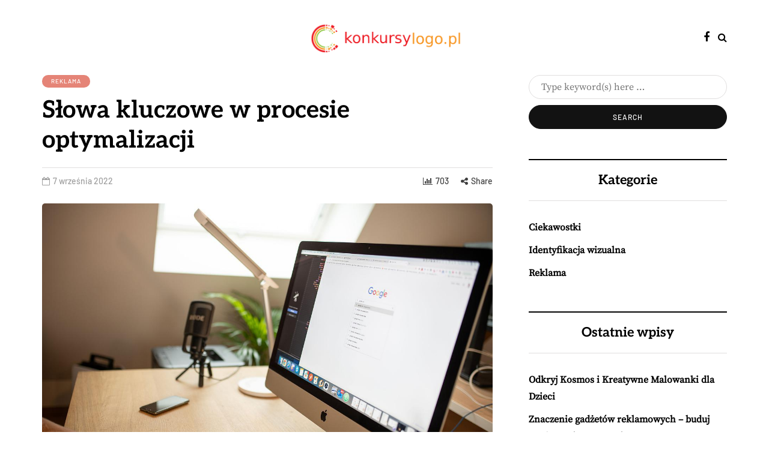

--- FILE ---
content_type: text/html; charset=UTF-8
request_url: https://konkursylogo.pl/slowa-kluczowe-w-procesie-optymalizacji/
body_size: 15224
content:
<!DOCTYPE html>
<html lang="pl-PL">
<head>
<meta name="viewport" content="width=device-width, initial-scale=1.0" />
<meta charset="UTF-8" />
<link rel="profile" href="https://gmpg.org/xfn/11" />
<link rel="pingback" href="https://konkursylogo.pl/xmlrpc.php" />
  <meta name='robots' content='index, follow, max-image-preview:large, max-snippet:-1, max-video-preview:-1' />

	<!-- This site is optimized with the Yoast SEO plugin v26.7 - https://yoast.com/wordpress/plugins/seo/ -->
	<title>Słowa kluczowe w procesie optymalizacji - Tworzenie logo firmy</title>
	<link rel="canonical" href="https://konkursylogo.pl/slowa-kluczowe-w-procesie-optymalizacji/" />
	<meta property="og:locale" content="pl_PL" />
	<meta property="og:type" content="article" />
	<meta property="og:title" content="Słowa kluczowe w procesie optymalizacji - Tworzenie logo firmy" />
	<meta property="og:description" content="Odpowiednie wyselekcjonowanie słów kluczowych jest jednym z najistotniejszych elementów dla zwiększenia efektywności kampanii. Proces optymalizacji oraz content marketingu opiera się właśnie na starannie dobranych frazach. Żeby wykonać tą pracę prawidłowo należy kierować się kilkoma podstawowymi..." />
	<meta property="og:url" content="https://konkursylogo.pl/slowa-kluczowe-w-procesie-optymalizacji/" />
	<meta property="og:site_name" content="Tworzenie logo firmy" />
	<meta property="article:published_time" content="2022-09-07T09:07:59+00:00" />
	<meta property="og:image" content="https://konkursylogo.pl/wp-content/uploads/2022/09/seo_1662541674.jpg" />
	<meta property="og:image:width" content="1280" />
	<meta property="og:image:height" content="853" />
	<meta property="og:image:type" content="image/jpeg" />
	<meta name="author" content="konkursylogo.pl" />
	<meta name="twitter:card" content="summary_large_image" />
	<script type="application/ld+json" class="yoast-schema-graph">{"@context":"https://schema.org","@graph":[{"@type":"Article","@id":"https://konkursylogo.pl/slowa-kluczowe-w-procesie-optymalizacji/#article","isPartOf":{"@id":"https://konkursylogo.pl/slowa-kluczowe-w-procesie-optymalizacji/"},"author":{"name":"konkursylogo.pl","@id":"https://konkursylogo.pl/#/schema/person/a810757420d0bc4349c2ac0007aa9427"},"headline":"Słowa kluczowe w procesie optymalizacji","datePublished":"2022-09-07T09:07:59+00:00","mainEntityOfPage":{"@id":"https://konkursylogo.pl/slowa-kluczowe-w-procesie-optymalizacji/"},"wordCount":427,"image":{"@id":"https://konkursylogo.pl/slowa-kluczowe-w-procesie-optymalizacji/#primaryimage"},"thumbnailUrl":"https://konkursylogo.pl/wp-content/uploads/2022/09/seo_1662541674.jpg","articleSection":["Reklama"],"inLanguage":"pl-PL"},{"@type":"WebPage","@id":"https://konkursylogo.pl/slowa-kluczowe-w-procesie-optymalizacji/","url":"https://konkursylogo.pl/slowa-kluczowe-w-procesie-optymalizacji/","name":"Słowa kluczowe w procesie optymalizacji - Tworzenie logo firmy","isPartOf":{"@id":"https://konkursylogo.pl/#website"},"primaryImageOfPage":{"@id":"https://konkursylogo.pl/slowa-kluczowe-w-procesie-optymalizacji/#primaryimage"},"image":{"@id":"https://konkursylogo.pl/slowa-kluczowe-w-procesie-optymalizacji/#primaryimage"},"thumbnailUrl":"https://konkursylogo.pl/wp-content/uploads/2022/09/seo_1662541674.jpg","datePublished":"2022-09-07T09:07:59+00:00","author":{"@id":"https://konkursylogo.pl/#/schema/person/a810757420d0bc4349c2ac0007aa9427"},"breadcrumb":{"@id":"https://konkursylogo.pl/slowa-kluczowe-w-procesie-optymalizacji/#breadcrumb"},"inLanguage":"pl-PL","potentialAction":[{"@type":"ReadAction","target":["https://konkursylogo.pl/slowa-kluczowe-w-procesie-optymalizacji/"]}]},{"@type":"ImageObject","inLanguage":"pl-PL","@id":"https://konkursylogo.pl/slowa-kluczowe-w-procesie-optymalizacji/#primaryimage","url":"https://konkursylogo.pl/wp-content/uploads/2022/09/seo_1662541674.jpg","contentUrl":"https://konkursylogo.pl/wp-content/uploads/2022/09/seo_1662541674.jpg","width":1280,"height":853,"caption":"Philipp_Pistis / Pixabay"},{"@type":"BreadcrumbList","@id":"https://konkursylogo.pl/slowa-kluczowe-w-procesie-optymalizacji/#breadcrumb","itemListElement":[{"@type":"ListItem","position":1,"name":"Strona główna","item":"https://konkursylogo.pl/"},{"@type":"ListItem","position":2,"name":"Słowa kluczowe w procesie optymalizacji"}]},{"@type":"WebSite","@id":"https://konkursylogo.pl/#website","url":"https://konkursylogo.pl/","name":"Tworzenie logo firmy","description":"projektowanie banerów","potentialAction":[{"@type":"SearchAction","target":{"@type":"EntryPoint","urlTemplate":"https://konkursylogo.pl/?s={search_term_string}"},"query-input":{"@type":"PropertyValueSpecification","valueRequired":true,"valueName":"search_term_string"}}],"inLanguage":"pl-PL"},{"@type":"Person","@id":"https://konkursylogo.pl/#/schema/person/a810757420d0bc4349c2ac0007aa9427","name":"konkursylogo.pl","image":{"@type":"ImageObject","inLanguage":"pl-PL","@id":"https://konkursylogo.pl/#/schema/person/image/","url":"https://secure.gravatar.com/avatar/bfd83fde509db3de9c690690b87690711d492ee9717552382212a506974c8308?s=96&d=mm&r=g","contentUrl":"https://secure.gravatar.com/avatar/bfd83fde509db3de9c690690b87690711d492ee9717552382212a506974c8308?s=96&d=mm&r=g","caption":"konkursylogo.pl"},"url":"https://konkursylogo.pl/author/konkursylogo-pl/"}]}</script>
	<!-- / Yoast SEO plugin. -->


<link rel="alternate" type="application/rss+xml" title="Tworzenie logo firmy &raquo; Kanał z wpisami" href="https://konkursylogo.pl/feed/" />
<link rel="alternate" type="application/rss+xml" title="Tworzenie logo firmy &raquo; Kanał z komentarzami" href="https://konkursylogo.pl/comments/feed/" />
<link rel="alternate" title="oEmbed (JSON)" type="application/json+oembed" href="https://konkursylogo.pl/wp-json/oembed/1.0/embed?url=https%3A%2F%2Fkonkursylogo.pl%2Fslowa-kluczowe-w-procesie-optymalizacji%2F" />
<link rel="alternate" title="oEmbed (XML)" type="text/xml+oembed" href="https://konkursylogo.pl/wp-json/oembed/1.0/embed?url=https%3A%2F%2Fkonkursylogo.pl%2Fslowa-kluczowe-w-procesie-optymalizacji%2F&#038;format=xml" />
<style id='wp-img-auto-sizes-contain-inline-css' type='text/css'>
img:is([sizes=auto i],[sizes^="auto," i]){contain-intrinsic-size:3000px 1500px}
/*# sourceURL=wp-img-auto-sizes-contain-inline-css */
</style>
<style id='wp-emoji-styles-inline-css' type='text/css'>

	img.wp-smiley, img.emoji {
		display: inline !important;
		border: none !important;
		box-shadow: none !important;
		height: 1em !important;
		width: 1em !important;
		margin: 0 0.07em !important;
		vertical-align: -0.1em !important;
		background: none !important;
		padding: 0 !important;
	}
/*# sourceURL=wp-emoji-styles-inline-css */
</style>
<style id='wp-block-library-inline-css' type='text/css'>
:root{--wp-block-synced-color:#7a00df;--wp-block-synced-color--rgb:122,0,223;--wp-bound-block-color:var(--wp-block-synced-color);--wp-editor-canvas-background:#ddd;--wp-admin-theme-color:#007cba;--wp-admin-theme-color--rgb:0,124,186;--wp-admin-theme-color-darker-10:#006ba1;--wp-admin-theme-color-darker-10--rgb:0,107,160.5;--wp-admin-theme-color-darker-20:#005a87;--wp-admin-theme-color-darker-20--rgb:0,90,135;--wp-admin-border-width-focus:2px}@media (min-resolution:192dpi){:root{--wp-admin-border-width-focus:1.5px}}.wp-element-button{cursor:pointer}:root .has-very-light-gray-background-color{background-color:#eee}:root .has-very-dark-gray-background-color{background-color:#313131}:root .has-very-light-gray-color{color:#eee}:root .has-very-dark-gray-color{color:#313131}:root .has-vivid-green-cyan-to-vivid-cyan-blue-gradient-background{background:linear-gradient(135deg,#00d084,#0693e3)}:root .has-purple-crush-gradient-background{background:linear-gradient(135deg,#34e2e4,#4721fb 50%,#ab1dfe)}:root .has-hazy-dawn-gradient-background{background:linear-gradient(135deg,#faaca8,#dad0ec)}:root .has-subdued-olive-gradient-background{background:linear-gradient(135deg,#fafae1,#67a671)}:root .has-atomic-cream-gradient-background{background:linear-gradient(135deg,#fdd79a,#004a59)}:root .has-nightshade-gradient-background{background:linear-gradient(135deg,#330968,#31cdcf)}:root .has-midnight-gradient-background{background:linear-gradient(135deg,#020381,#2874fc)}:root{--wp--preset--font-size--normal:16px;--wp--preset--font-size--huge:42px}.has-regular-font-size{font-size:1em}.has-larger-font-size{font-size:2.625em}.has-normal-font-size{font-size:var(--wp--preset--font-size--normal)}.has-huge-font-size{font-size:var(--wp--preset--font-size--huge)}.has-text-align-center{text-align:center}.has-text-align-left{text-align:left}.has-text-align-right{text-align:right}.has-fit-text{white-space:nowrap!important}#end-resizable-editor-section{display:none}.aligncenter{clear:both}.items-justified-left{justify-content:flex-start}.items-justified-center{justify-content:center}.items-justified-right{justify-content:flex-end}.items-justified-space-between{justify-content:space-between}.screen-reader-text{border:0;clip-path:inset(50%);height:1px;margin:-1px;overflow:hidden;padding:0;position:absolute;width:1px;word-wrap:normal!important}.screen-reader-text:focus{background-color:#ddd;clip-path:none;color:#444;display:block;font-size:1em;height:auto;left:5px;line-height:normal;padding:15px 23px 14px;text-decoration:none;top:5px;width:auto;z-index:100000}html :where(.has-border-color){border-style:solid}html :where([style*=border-top-color]){border-top-style:solid}html :where([style*=border-right-color]){border-right-style:solid}html :where([style*=border-bottom-color]){border-bottom-style:solid}html :where([style*=border-left-color]){border-left-style:solid}html :where([style*=border-width]){border-style:solid}html :where([style*=border-top-width]){border-top-style:solid}html :where([style*=border-right-width]){border-right-style:solid}html :where([style*=border-bottom-width]){border-bottom-style:solid}html :where([style*=border-left-width]){border-left-style:solid}html :where(img[class*=wp-image-]){height:auto;max-width:100%}:where(figure){margin:0 0 1em}html :where(.is-position-sticky){--wp-admin--admin-bar--position-offset:var(--wp-admin--admin-bar--height,0px)}@media screen and (max-width:600px){html :where(.is-position-sticky){--wp-admin--admin-bar--position-offset:0px}}

/*# sourceURL=wp-block-library-inline-css */
</style><style id='global-styles-inline-css' type='text/css'>
:root{--wp--preset--aspect-ratio--square: 1;--wp--preset--aspect-ratio--4-3: 4/3;--wp--preset--aspect-ratio--3-4: 3/4;--wp--preset--aspect-ratio--3-2: 3/2;--wp--preset--aspect-ratio--2-3: 2/3;--wp--preset--aspect-ratio--16-9: 16/9;--wp--preset--aspect-ratio--9-16: 9/16;--wp--preset--color--black: #000000;--wp--preset--color--cyan-bluish-gray: #abb8c3;--wp--preset--color--white: #ffffff;--wp--preset--color--pale-pink: #f78da7;--wp--preset--color--vivid-red: #cf2e2e;--wp--preset--color--luminous-vivid-orange: #ff6900;--wp--preset--color--luminous-vivid-amber: #fcb900;--wp--preset--color--light-green-cyan: #7bdcb5;--wp--preset--color--vivid-green-cyan: #00d084;--wp--preset--color--pale-cyan-blue: #8ed1fc;--wp--preset--color--vivid-cyan-blue: #0693e3;--wp--preset--color--vivid-purple: #9b51e0;--wp--preset--gradient--vivid-cyan-blue-to-vivid-purple: linear-gradient(135deg,rgb(6,147,227) 0%,rgb(155,81,224) 100%);--wp--preset--gradient--light-green-cyan-to-vivid-green-cyan: linear-gradient(135deg,rgb(122,220,180) 0%,rgb(0,208,130) 100%);--wp--preset--gradient--luminous-vivid-amber-to-luminous-vivid-orange: linear-gradient(135deg,rgb(252,185,0) 0%,rgb(255,105,0) 100%);--wp--preset--gradient--luminous-vivid-orange-to-vivid-red: linear-gradient(135deg,rgb(255,105,0) 0%,rgb(207,46,46) 100%);--wp--preset--gradient--very-light-gray-to-cyan-bluish-gray: linear-gradient(135deg,rgb(238,238,238) 0%,rgb(169,184,195) 100%);--wp--preset--gradient--cool-to-warm-spectrum: linear-gradient(135deg,rgb(74,234,220) 0%,rgb(151,120,209) 20%,rgb(207,42,186) 40%,rgb(238,44,130) 60%,rgb(251,105,98) 80%,rgb(254,248,76) 100%);--wp--preset--gradient--blush-light-purple: linear-gradient(135deg,rgb(255,206,236) 0%,rgb(152,150,240) 100%);--wp--preset--gradient--blush-bordeaux: linear-gradient(135deg,rgb(254,205,165) 0%,rgb(254,45,45) 50%,rgb(107,0,62) 100%);--wp--preset--gradient--luminous-dusk: linear-gradient(135deg,rgb(255,203,112) 0%,rgb(199,81,192) 50%,rgb(65,88,208) 100%);--wp--preset--gradient--pale-ocean: linear-gradient(135deg,rgb(255,245,203) 0%,rgb(182,227,212) 50%,rgb(51,167,181) 100%);--wp--preset--gradient--electric-grass: linear-gradient(135deg,rgb(202,248,128) 0%,rgb(113,206,126) 100%);--wp--preset--gradient--midnight: linear-gradient(135deg,rgb(2,3,129) 0%,rgb(40,116,252) 100%);--wp--preset--font-size--small: 13px;--wp--preset--font-size--medium: 20px;--wp--preset--font-size--large: 36px;--wp--preset--font-size--x-large: 42px;--wp--preset--spacing--20: 0.44rem;--wp--preset--spacing--30: 0.67rem;--wp--preset--spacing--40: 1rem;--wp--preset--spacing--50: 1.5rem;--wp--preset--spacing--60: 2.25rem;--wp--preset--spacing--70: 3.38rem;--wp--preset--spacing--80: 5.06rem;--wp--preset--shadow--natural: 6px 6px 9px rgba(0, 0, 0, 0.2);--wp--preset--shadow--deep: 12px 12px 50px rgba(0, 0, 0, 0.4);--wp--preset--shadow--sharp: 6px 6px 0px rgba(0, 0, 0, 0.2);--wp--preset--shadow--outlined: 6px 6px 0px -3px rgb(255, 255, 255), 6px 6px rgb(0, 0, 0);--wp--preset--shadow--crisp: 6px 6px 0px rgb(0, 0, 0);}:where(.is-layout-flex){gap: 0.5em;}:where(.is-layout-grid){gap: 0.5em;}body .is-layout-flex{display: flex;}.is-layout-flex{flex-wrap: wrap;align-items: center;}.is-layout-flex > :is(*, div){margin: 0;}body .is-layout-grid{display: grid;}.is-layout-grid > :is(*, div){margin: 0;}:where(.wp-block-columns.is-layout-flex){gap: 2em;}:where(.wp-block-columns.is-layout-grid){gap: 2em;}:where(.wp-block-post-template.is-layout-flex){gap: 1.25em;}:where(.wp-block-post-template.is-layout-grid){gap: 1.25em;}.has-black-color{color: var(--wp--preset--color--black) !important;}.has-cyan-bluish-gray-color{color: var(--wp--preset--color--cyan-bluish-gray) !important;}.has-white-color{color: var(--wp--preset--color--white) !important;}.has-pale-pink-color{color: var(--wp--preset--color--pale-pink) !important;}.has-vivid-red-color{color: var(--wp--preset--color--vivid-red) !important;}.has-luminous-vivid-orange-color{color: var(--wp--preset--color--luminous-vivid-orange) !important;}.has-luminous-vivid-amber-color{color: var(--wp--preset--color--luminous-vivid-amber) !important;}.has-light-green-cyan-color{color: var(--wp--preset--color--light-green-cyan) !important;}.has-vivid-green-cyan-color{color: var(--wp--preset--color--vivid-green-cyan) !important;}.has-pale-cyan-blue-color{color: var(--wp--preset--color--pale-cyan-blue) !important;}.has-vivid-cyan-blue-color{color: var(--wp--preset--color--vivid-cyan-blue) !important;}.has-vivid-purple-color{color: var(--wp--preset--color--vivid-purple) !important;}.has-black-background-color{background-color: var(--wp--preset--color--black) !important;}.has-cyan-bluish-gray-background-color{background-color: var(--wp--preset--color--cyan-bluish-gray) !important;}.has-white-background-color{background-color: var(--wp--preset--color--white) !important;}.has-pale-pink-background-color{background-color: var(--wp--preset--color--pale-pink) !important;}.has-vivid-red-background-color{background-color: var(--wp--preset--color--vivid-red) !important;}.has-luminous-vivid-orange-background-color{background-color: var(--wp--preset--color--luminous-vivid-orange) !important;}.has-luminous-vivid-amber-background-color{background-color: var(--wp--preset--color--luminous-vivid-amber) !important;}.has-light-green-cyan-background-color{background-color: var(--wp--preset--color--light-green-cyan) !important;}.has-vivid-green-cyan-background-color{background-color: var(--wp--preset--color--vivid-green-cyan) !important;}.has-pale-cyan-blue-background-color{background-color: var(--wp--preset--color--pale-cyan-blue) !important;}.has-vivid-cyan-blue-background-color{background-color: var(--wp--preset--color--vivid-cyan-blue) !important;}.has-vivid-purple-background-color{background-color: var(--wp--preset--color--vivid-purple) !important;}.has-black-border-color{border-color: var(--wp--preset--color--black) !important;}.has-cyan-bluish-gray-border-color{border-color: var(--wp--preset--color--cyan-bluish-gray) !important;}.has-white-border-color{border-color: var(--wp--preset--color--white) !important;}.has-pale-pink-border-color{border-color: var(--wp--preset--color--pale-pink) !important;}.has-vivid-red-border-color{border-color: var(--wp--preset--color--vivid-red) !important;}.has-luminous-vivid-orange-border-color{border-color: var(--wp--preset--color--luminous-vivid-orange) !important;}.has-luminous-vivid-amber-border-color{border-color: var(--wp--preset--color--luminous-vivid-amber) !important;}.has-light-green-cyan-border-color{border-color: var(--wp--preset--color--light-green-cyan) !important;}.has-vivid-green-cyan-border-color{border-color: var(--wp--preset--color--vivid-green-cyan) !important;}.has-pale-cyan-blue-border-color{border-color: var(--wp--preset--color--pale-cyan-blue) !important;}.has-vivid-cyan-blue-border-color{border-color: var(--wp--preset--color--vivid-cyan-blue) !important;}.has-vivid-purple-border-color{border-color: var(--wp--preset--color--vivid-purple) !important;}.has-vivid-cyan-blue-to-vivid-purple-gradient-background{background: var(--wp--preset--gradient--vivid-cyan-blue-to-vivid-purple) !important;}.has-light-green-cyan-to-vivid-green-cyan-gradient-background{background: var(--wp--preset--gradient--light-green-cyan-to-vivid-green-cyan) !important;}.has-luminous-vivid-amber-to-luminous-vivid-orange-gradient-background{background: var(--wp--preset--gradient--luminous-vivid-amber-to-luminous-vivid-orange) !important;}.has-luminous-vivid-orange-to-vivid-red-gradient-background{background: var(--wp--preset--gradient--luminous-vivid-orange-to-vivid-red) !important;}.has-very-light-gray-to-cyan-bluish-gray-gradient-background{background: var(--wp--preset--gradient--very-light-gray-to-cyan-bluish-gray) !important;}.has-cool-to-warm-spectrum-gradient-background{background: var(--wp--preset--gradient--cool-to-warm-spectrum) !important;}.has-blush-light-purple-gradient-background{background: var(--wp--preset--gradient--blush-light-purple) !important;}.has-blush-bordeaux-gradient-background{background: var(--wp--preset--gradient--blush-bordeaux) !important;}.has-luminous-dusk-gradient-background{background: var(--wp--preset--gradient--luminous-dusk) !important;}.has-pale-ocean-gradient-background{background: var(--wp--preset--gradient--pale-ocean) !important;}.has-electric-grass-gradient-background{background: var(--wp--preset--gradient--electric-grass) !important;}.has-midnight-gradient-background{background: var(--wp--preset--gradient--midnight) !important;}.has-small-font-size{font-size: var(--wp--preset--font-size--small) !important;}.has-medium-font-size{font-size: var(--wp--preset--font-size--medium) !important;}.has-large-font-size{font-size: var(--wp--preset--font-size--large) !important;}.has-x-large-font-size{font-size: var(--wp--preset--font-size--x-large) !important;}
/*# sourceURL=global-styles-inline-css */
</style>

<style id='classic-theme-styles-inline-css' type='text/css'>
/*! This file is auto-generated */
.wp-block-button__link{color:#fff;background-color:#32373c;border-radius:9999px;box-shadow:none;text-decoration:none;padding:calc(.667em + 2px) calc(1.333em + 2px);font-size:1.125em}.wp-block-file__button{background:#32373c;color:#fff;text-decoration:none}
/*# sourceURL=/wp-includes/css/classic-themes.min.css */
</style>
<link rel="stylesheet" href="https://konkursylogo.pl/wp-content/themes/davenport/css/bootstrap.css?ver=6.9">
<link rel="stylesheet" href="https://konkursylogo.pl/wp-content/themes/davenport/style.css?ver=6.9">
<link rel="stylesheet" href="https://konkursylogo.pl/wp-content/themes/davenport-child/style.css?ver=6.9">
<link rel="stylesheet" href="https://konkursylogo.pl/wp-content/themes/davenport/js/owl-carousel/owl.carousel.css?ver=6.9">
<link rel="stylesheet" href="https://konkursylogo.pl/wp-content/themes/davenport-child/style.css?ver=1.0.2">
<link rel="stylesheet" href="https://konkursylogo.pl/wp-content/themes/davenport/responsive.css?ver=all">
<link rel="stylesheet" href="https://konkursylogo.pl/wp-content/themes/davenport/css/animations.css?ver=6.9">
<link rel="stylesheet" href="https://konkursylogo.pl/wp-content/themes/davenport/css/font-awesome.css?ver=6.9">
<link rel="stylesheet" href="https://konkursylogo.pl/wp-content/themes/davenport/js/select2/select2.css?ver=6.9">
<link rel="stylesheet" href="https://konkursylogo.pl/wp-content/themes/davenport/css/idangerous.swiper.css?ver=6.9">
<link rel="stylesheet" href="https://konkursylogo.pl/wp-content/themes/davenport/js/aos/aos.css?ver=6.9">
<link rel="stylesheet" href="https://konkursylogo.pl/wp-includes/css/dashicons.min.css?ver=6.9">
<link rel="stylesheet" href="https://konkursylogo.pl/wp-includes/js/thickbox/thickbox.css?ver=6.9">
<link rel="stylesheet" href="https://konkursylogo.pl/wp-content/themes/davenport/inc/modules/mega-menu/css/mega-menu.css?ver=6.9">
<link rel="stylesheet" href="https://konkursylogo.pl/wp-content/themes/davenport/inc/modules/mega-menu/css/mega-menu-responsive.css?ver=6.9">
<link rel="stylesheet" href="https://konkursylogo.pl/wp-content/plugins/advanced-random-posts-widget/assets/css/arpw-frontend.css?ver=6.9">
<link rel="stylesheet" href="https://konkursylogo.pl/wp-content/uploads/style-cache-.css?ver=1743089402.3541">
<link rel="stylesheet" href="https://konkursylogo.pl/wp-content/plugins/yet-another-related-posts-plugin/style/related.css?ver=5.30.11">
<script type="text/javascript" src="https://konkursylogo.pl/wp-includes/js/jquery/jquery.min.js?ver=3.7.1" id="jquery-core-js"></script>
<script type="text/javascript" src="https://konkursylogo.pl/wp-includes/js/jquery/jquery-migrate.min.js?ver=3.4.1" id="jquery-migrate-js"></script>
<script type="text/javascript" src="https://konkursylogo.pl/wp-content/uploads/js-cache-.js?ver=1743089402.3556" id="js-cache--js"></script>
<link rel="https://api.w.org/" href="https://konkursylogo.pl/wp-json/" /><link rel="alternate" title="JSON" type="application/json" href="https://konkursylogo.pl/wp-json/wp/v2/posts/102" /><link rel="EditURI" type="application/rsd+xml" title="RSD" href="https://konkursylogo.pl/xmlrpc.php?rsd" />
<meta name="generator" content="WordPress 6.9" />
<link rel='shortlink' href='https://konkursylogo.pl/?p=102' />
<!-- Analytics by WP Statistics - https://wp-statistics.com -->
<style type="text/css">.recentcomments a{display:inline !important;padding:0 !important;margin:0 !important;}</style><style id="kirki-inline-styles">{font-family:Barlow;font-size:16px;font-weight:500;color:#000000;}/* cyrillic-ext */
@font-face {
  font-family: 'Cormorant Garamond';
  font-style: normal;
  font-weight: 400;
  font-display: swap;
  src: url(https://konkursylogo.pl/wp-content/fonts/cormorant-garamond/co3umX5slCNuHLi8bLeY9MK7whWMhyjypVO7abI26QOD_v86KnnOiss4.woff2) format('woff2');
  unicode-range: U+0460-052F, U+1C80-1C8A, U+20B4, U+2DE0-2DFF, U+A640-A69F, U+FE2E-FE2F;
}
/* cyrillic */
@font-face {
  font-family: 'Cormorant Garamond';
  font-style: normal;
  font-weight: 400;
  font-display: swap;
  src: url(https://konkursylogo.pl/wp-content/fonts/cormorant-garamond/co3umX5slCNuHLi8bLeY9MK7whWMhyjypVO7abI26QOD_v86KnDOiss4.woff2) format('woff2');
  unicode-range: U+0301, U+0400-045F, U+0490-0491, U+04B0-04B1, U+2116;
}
/* vietnamese */
@font-face {
  font-family: 'Cormorant Garamond';
  font-style: normal;
  font-weight: 400;
  font-display: swap;
  src: url(https://konkursylogo.pl/wp-content/fonts/cormorant-garamond/co3umX5slCNuHLi8bLeY9MK7whWMhyjypVO7abI26QOD_v86KnvOiss4.woff2) format('woff2');
  unicode-range: U+0102-0103, U+0110-0111, U+0128-0129, U+0168-0169, U+01A0-01A1, U+01AF-01B0, U+0300-0301, U+0303-0304, U+0308-0309, U+0323, U+0329, U+1EA0-1EF9, U+20AB;
}
/* latin-ext */
@font-face {
  font-family: 'Cormorant Garamond';
  font-style: normal;
  font-weight: 400;
  font-display: swap;
  src: url(https://konkursylogo.pl/wp-content/fonts/cormorant-garamond/co3umX5slCNuHLi8bLeY9MK7whWMhyjypVO7abI26QOD_v86KnrOiss4.woff2) format('woff2');
  unicode-range: U+0100-02BA, U+02BD-02C5, U+02C7-02CC, U+02CE-02D7, U+02DD-02FF, U+0304, U+0308, U+0329, U+1D00-1DBF, U+1E00-1E9F, U+1EF2-1EFF, U+2020, U+20A0-20AB, U+20AD-20C0, U+2113, U+2C60-2C7F, U+A720-A7FF;
}
/* latin */
@font-face {
  font-family: 'Cormorant Garamond';
  font-style: normal;
  font-weight: 400;
  font-display: swap;
  src: url(https://konkursylogo.pl/wp-content/fonts/cormorant-garamond/co3umX5slCNuHLi8bLeY9MK7whWMhyjypVO7abI26QOD_v86KnTOig.woff2) format('woff2');
  unicode-range: U+0000-00FF, U+0131, U+0152-0153, U+02BB-02BC, U+02C6, U+02DA, U+02DC, U+0304, U+0308, U+0329, U+2000-206F, U+20AC, U+2122, U+2191, U+2193, U+2212, U+2215, U+FEFF, U+FFFD;
}/* vietnamese */
@font-face {
  font-family: 'Aleo';
  font-style: normal;
  font-weight: 700;
  font-display: swap;
  src: url(https://konkursylogo.pl/wp-content/fonts/aleo/c4m61nF8G8_s6gHhIOX0IYBo_KKQHVP1Fo8aCA.woff2) format('woff2');
  unicode-range: U+0102-0103, U+0110-0111, U+0128-0129, U+0168-0169, U+01A0-01A1, U+01AF-01B0, U+0300-0301, U+0303-0304, U+0308-0309, U+0323, U+0329, U+1EA0-1EF9, U+20AB;
}
/* latin-ext */
@font-face {
  font-family: 'Aleo';
  font-style: normal;
  font-weight: 700;
  font-display: swap;
  src: url(https://konkursylogo.pl/wp-content/fonts/aleo/c4m61nF8G8_s6gHhIOX0IYBo_KKQHVP0Fo8aCA.woff2) format('woff2');
  unicode-range: U+0100-02BA, U+02BD-02C5, U+02C7-02CC, U+02CE-02D7, U+02DD-02FF, U+0304, U+0308, U+0329, U+1D00-1DBF, U+1E00-1E9F, U+1EF2-1EFF, U+2020, U+20A0-20AB, U+20AD-20C0, U+2113, U+2C60-2C7F, U+A720-A7FF;
}
/* latin */
@font-face {
  font-family: 'Aleo';
  font-style: normal;
  font-weight: 700;
  font-display: swap;
  src: url(https://konkursylogo.pl/wp-content/fonts/aleo/c4m61nF8G8_s6gHhIOX0IYBo_KKQHVP6Fo8.woff2) format('woff2');
  unicode-range: U+0000-00FF, U+0131, U+0152-0153, U+02BB-02BC, U+02C6, U+02DA, U+02DC, U+0304, U+0308, U+0329, U+2000-206F, U+20AC, U+2122, U+2191, U+2193, U+2212, U+2215, U+FEFF, U+FFFD;
}/* cyrillic-ext */
@font-face {
  font-family: 'Source Serif Pro';
  font-style: normal;
  font-weight: 400;
  font-display: swap;
  src: url(https://konkursylogo.pl/wp-content/fonts/source-serif-pro/neIQzD-0qpwxpaWvjeD0X88SAOeauXk-oBOL.woff2) format('woff2');
  unicode-range: U+0460-052F, U+1C80-1C8A, U+20B4, U+2DE0-2DFF, U+A640-A69F, U+FE2E-FE2F;
}
/* cyrillic */
@font-face {
  font-family: 'Source Serif Pro';
  font-style: normal;
  font-weight: 400;
  font-display: swap;
  src: url(https://konkursylogo.pl/wp-content/fonts/source-serif-pro/neIQzD-0qpwxpaWvjeD0X88SAOeauXA-oBOL.woff2) format('woff2');
  unicode-range: U+0301, U+0400-045F, U+0490-0491, U+04B0-04B1, U+2116;
}
/* greek */
@font-face {
  font-family: 'Source Serif Pro';
  font-style: normal;
  font-weight: 400;
  font-display: swap;
  src: url(https://konkursylogo.pl/wp-content/fonts/source-serif-pro/neIQzD-0qpwxpaWvjeD0X88SAOeauXc-oBOL.woff2) format('woff2');
  unicode-range: U+0370-0377, U+037A-037F, U+0384-038A, U+038C, U+038E-03A1, U+03A3-03FF;
}
/* vietnamese */
@font-face {
  font-family: 'Source Serif Pro';
  font-style: normal;
  font-weight: 400;
  font-display: swap;
  src: url(https://konkursylogo.pl/wp-content/fonts/source-serif-pro/neIQzD-0qpwxpaWvjeD0X88SAOeauXs-oBOL.woff2) format('woff2');
  unicode-range: U+0102-0103, U+0110-0111, U+0128-0129, U+0168-0169, U+01A0-01A1, U+01AF-01B0, U+0300-0301, U+0303-0304, U+0308-0309, U+0323, U+0329, U+1EA0-1EF9, U+20AB;
}
/* latin-ext */
@font-face {
  font-family: 'Source Serif Pro';
  font-style: normal;
  font-weight: 400;
  font-display: swap;
  src: url(https://konkursylogo.pl/wp-content/fonts/source-serif-pro/neIQzD-0qpwxpaWvjeD0X88SAOeauXo-oBOL.woff2) format('woff2');
  unicode-range: U+0100-02BA, U+02BD-02C5, U+02C7-02CC, U+02CE-02D7, U+02DD-02FF, U+0304, U+0308, U+0329, U+1D00-1DBF, U+1E00-1E9F, U+1EF2-1EFF, U+2020, U+20A0-20AB, U+20AD-20C0, U+2113, U+2C60-2C7F, U+A720-A7FF;
}
/* latin */
@font-face {
  font-family: 'Source Serif Pro';
  font-style: normal;
  font-weight: 400;
  font-display: swap;
  src: url(https://konkursylogo.pl/wp-content/fonts/source-serif-pro/neIQzD-0qpwxpaWvjeD0X88SAOeauXQ-oA.woff2) format('woff2');
  unicode-range: U+0000-00FF, U+0131, U+0152-0153, U+02BB-02BC, U+02C6, U+02DA, U+02DC, U+0304, U+0308, U+0329, U+2000-206F, U+20AC, U+2122, U+2191, U+2193, U+2212, U+2215, U+FEFF, U+FFFD;
}/* vietnamese */
@font-face {
  font-family: 'Barlow';
  font-style: normal;
  font-weight: 500;
  font-display: swap;
  src: url(https://konkursylogo.pl/wp-content/fonts/barlow/7cHqv4kjgoGqM7E3_-gs6FospT4.woff2) format('woff2');
  unicode-range: U+0102-0103, U+0110-0111, U+0128-0129, U+0168-0169, U+01A0-01A1, U+01AF-01B0, U+0300-0301, U+0303-0304, U+0308-0309, U+0323, U+0329, U+1EA0-1EF9, U+20AB;
}
/* latin-ext */
@font-face {
  font-family: 'Barlow';
  font-style: normal;
  font-weight: 500;
  font-display: swap;
  src: url(https://konkursylogo.pl/wp-content/fonts/barlow/7cHqv4kjgoGqM7E3_-gs6VospT4.woff2) format('woff2');
  unicode-range: U+0100-02BA, U+02BD-02C5, U+02C7-02CC, U+02CE-02D7, U+02DD-02FF, U+0304, U+0308, U+0329, U+1D00-1DBF, U+1E00-1E9F, U+1EF2-1EFF, U+2020, U+20A0-20AB, U+20AD-20C0, U+2113, U+2C60-2C7F, U+A720-A7FF;
}
/* latin */
@font-face {
  font-family: 'Barlow';
  font-style: normal;
  font-weight: 500;
  font-display: swap;
  src: url(https://konkursylogo.pl/wp-content/fonts/barlow/7cHqv4kjgoGqM7E3_-gs51os.woff2) format('woff2');
  unicode-range: U+0000-00FF, U+0131, U+0152-0153, U+02BB-02BC, U+02C6, U+02DA, U+02DC, U+0304, U+0308, U+0329, U+2000-206F, U+20AC, U+2122, U+2191, U+2193, U+2212, U+2215, U+FEFF, U+FFFD;
}/* cyrillic-ext */
@font-face {
  font-family: 'Cormorant Garamond';
  font-style: normal;
  font-weight: 400;
  font-display: swap;
  src: url(https://konkursylogo.pl/wp-content/fonts/cormorant-garamond/co3umX5slCNuHLi8bLeY9MK7whWMhyjypVO7abI26QOD_v86KnnOiss4.woff2) format('woff2');
  unicode-range: U+0460-052F, U+1C80-1C8A, U+20B4, U+2DE0-2DFF, U+A640-A69F, U+FE2E-FE2F;
}
/* cyrillic */
@font-face {
  font-family: 'Cormorant Garamond';
  font-style: normal;
  font-weight: 400;
  font-display: swap;
  src: url(https://konkursylogo.pl/wp-content/fonts/cormorant-garamond/co3umX5slCNuHLi8bLeY9MK7whWMhyjypVO7abI26QOD_v86KnDOiss4.woff2) format('woff2');
  unicode-range: U+0301, U+0400-045F, U+0490-0491, U+04B0-04B1, U+2116;
}
/* vietnamese */
@font-face {
  font-family: 'Cormorant Garamond';
  font-style: normal;
  font-weight: 400;
  font-display: swap;
  src: url(https://konkursylogo.pl/wp-content/fonts/cormorant-garamond/co3umX5slCNuHLi8bLeY9MK7whWMhyjypVO7abI26QOD_v86KnvOiss4.woff2) format('woff2');
  unicode-range: U+0102-0103, U+0110-0111, U+0128-0129, U+0168-0169, U+01A0-01A1, U+01AF-01B0, U+0300-0301, U+0303-0304, U+0308-0309, U+0323, U+0329, U+1EA0-1EF9, U+20AB;
}
/* latin-ext */
@font-face {
  font-family: 'Cormorant Garamond';
  font-style: normal;
  font-weight: 400;
  font-display: swap;
  src: url(https://konkursylogo.pl/wp-content/fonts/cormorant-garamond/co3umX5slCNuHLi8bLeY9MK7whWMhyjypVO7abI26QOD_v86KnrOiss4.woff2) format('woff2');
  unicode-range: U+0100-02BA, U+02BD-02C5, U+02C7-02CC, U+02CE-02D7, U+02DD-02FF, U+0304, U+0308, U+0329, U+1D00-1DBF, U+1E00-1E9F, U+1EF2-1EFF, U+2020, U+20A0-20AB, U+20AD-20C0, U+2113, U+2C60-2C7F, U+A720-A7FF;
}
/* latin */
@font-face {
  font-family: 'Cormorant Garamond';
  font-style: normal;
  font-weight: 400;
  font-display: swap;
  src: url(https://konkursylogo.pl/wp-content/fonts/cormorant-garamond/co3umX5slCNuHLi8bLeY9MK7whWMhyjypVO7abI26QOD_v86KnTOig.woff2) format('woff2');
  unicode-range: U+0000-00FF, U+0131, U+0152-0153, U+02BB-02BC, U+02C6, U+02DA, U+02DC, U+0304, U+0308, U+0329, U+2000-206F, U+20AC, U+2122, U+2191, U+2193, U+2212, U+2215, U+FEFF, U+FFFD;
}/* vietnamese */
@font-face {
  font-family: 'Aleo';
  font-style: normal;
  font-weight: 700;
  font-display: swap;
  src: url(https://konkursylogo.pl/wp-content/fonts/aleo/c4m61nF8G8_s6gHhIOX0IYBo_KKQHVP1Fo8aCA.woff2) format('woff2');
  unicode-range: U+0102-0103, U+0110-0111, U+0128-0129, U+0168-0169, U+01A0-01A1, U+01AF-01B0, U+0300-0301, U+0303-0304, U+0308-0309, U+0323, U+0329, U+1EA0-1EF9, U+20AB;
}
/* latin-ext */
@font-face {
  font-family: 'Aleo';
  font-style: normal;
  font-weight: 700;
  font-display: swap;
  src: url(https://konkursylogo.pl/wp-content/fonts/aleo/c4m61nF8G8_s6gHhIOX0IYBo_KKQHVP0Fo8aCA.woff2) format('woff2');
  unicode-range: U+0100-02BA, U+02BD-02C5, U+02C7-02CC, U+02CE-02D7, U+02DD-02FF, U+0304, U+0308, U+0329, U+1D00-1DBF, U+1E00-1E9F, U+1EF2-1EFF, U+2020, U+20A0-20AB, U+20AD-20C0, U+2113, U+2C60-2C7F, U+A720-A7FF;
}
/* latin */
@font-face {
  font-family: 'Aleo';
  font-style: normal;
  font-weight: 700;
  font-display: swap;
  src: url(https://konkursylogo.pl/wp-content/fonts/aleo/c4m61nF8G8_s6gHhIOX0IYBo_KKQHVP6Fo8.woff2) format('woff2');
  unicode-range: U+0000-00FF, U+0131, U+0152-0153, U+02BB-02BC, U+02C6, U+02DA, U+02DC, U+0304, U+0308, U+0329, U+2000-206F, U+20AC, U+2122, U+2191, U+2193, U+2212, U+2215, U+FEFF, U+FFFD;
}/* cyrillic-ext */
@font-face {
  font-family: 'Source Serif Pro';
  font-style: normal;
  font-weight: 400;
  font-display: swap;
  src: url(https://konkursylogo.pl/wp-content/fonts/source-serif-pro/neIQzD-0qpwxpaWvjeD0X88SAOeauXk-oBOL.woff2) format('woff2');
  unicode-range: U+0460-052F, U+1C80-1C8A, U+20B4, U+2DE0-2DFF, U+A640-A69F, U+FE2E-FE2F;
}
/* cyrillic */
@font-face {
  font-family: 'Source Serif Pro';
  font-style: normal;
  font-weight: 400;
  font-display: swap;
  src: url(https://konkursylogo.pl/wp-content/fonts/source-serif-pro/neIQzD-0qpwxpaWvjeD0X88SAOeauXA-oBOL.woff2) format('woff2');
  unicode-range: U+0301, U+0400-045F, U+0490-0491, U+04B0-04B1, U+2116;
}
/* greek */
@font-face {
  font-family: 'Source Serif Pro';
  font-style: normal;
  font-weight: 400;
  font-display: swap;
  src: url(https://konkursylogo.pl/wp-content/fonts/source-serif-pro/neIQzD-0qpwxpaWvjeD0X88SAOeauXc-oBOL.woff2) format('woff2');
  unicode-range: U+0370-0377, U+037A-037F, U+0384-038A, U+038C, U+038E-03A1, U+03A3-03FF;
}
/* vietnamese */
@font-face {
  font-family: 'Source Serif Pro';
  font-style: normal;
  font-weight: 400;
  font-display: swap;
  src: url(https://konkursylogo.pl/wp-content/fonts/source-serif-pro/neIQzD-0qpwxpaWvjeD0X88SAOeauXs-oBOL.woff2) format('woff2');
  unicode-range: U+0102-0103, U+0110-0111, U+0128-0129, U+0168-0169, U+01A0-01A1, U+01AF-01B0, U+0300-0301, U+0303-0304, U+0308-0309, U+0323, U+0329, U+1EA0-1EF9, U+20AB;
}
/* latin-ext */
@font-face {
  font-family: 'Source Serif Pro';
  font-style: normal;
  font-weight: 400;
  font-display: swap;
  src: url(https://konkursylogo.pl/wp-content/fonts/source-serif-pro/neIQzD-0qpwxpaWvjeD0X88SAOeauXo-oBOL.woff2) format('woff2');
  unicode-range: U+0100-02BA, U+02BD-02C5, U+02C7-02CC, U+02CE-02D7, U+02DD-02FF, U+0304, U+0308, U+0329, U+1D00-1DBF, U+1E00-1E9F, U+1EF2-1EFF, U+2020, U+20A0-20AB, U+20AD-20C0, U+2113, U+2C60-2C7F, U+A720-A7FF;
}
/* latin */
@font-face {
  font-family: 'Source Serif Pro';
  font-style: normal;
  font-weight: 400;
  font-display: swap;
  src: url(https://konkursylogo.pl/wp-content/fonts/source-serif-pro/neIQzD-0qpwxpaWvjeD0X88SAOeauXQ-oA.woff2) format('woff2');
  unicode-range: U+0000-00FF, U+0131, U+0152-0153, U+02BB-02BC, U+02C6, U+02DA, U+02DC, U+0304, U+0308, U+0329, U+2000-206F, U+20AC, U+2122, U+2191, U+2193, U+2212, U+2215, U+FEFF, U+FFFD;
}/* vietnamese */
@font-face {
  font-family: 'Barlow';
  font-style: normal;
  font-weight: 500;
  font-display: swap;
  src: url(https://konkursylogo.pl/wp-content/fonts/barlow/7cHqv4kjgoGqM7E3_-gs6FospT4.woff2) format('woff2');
  unicode-range: U+0102-0103, U+0110-0111, U+0128-0129, U+0168-0169, U+01A0-01A1, U+01AF-01B0, U+0300-0301, U+0303-0304, U+0308-0309, U+0323, U+0329, U+1EA0-1EF9, U+20AB;
}
/* latin-ext */
@font-face {
  font-family: 'Barlow';
  font-style: normal;
  font-weight: 500;
  font-display: swap;
  src: url(https://konkursylogo.pl/wp-content/fonts/barlow/7cHqv4kjgoGqM7E3_-gs6VospT4.woff2) format('woff2');
  unicode-range: U+0100-02BA, U+02BD-02C5, U+02C7-02CC, U+02CE-02D7, U+02DD-02FF, U+0304, U+0308, U+0329, U+1D00-1DBF, U+1E00-1E9F, U+1EF2-1EFF, U+2020, U+20A0-20AB, U+20AD-20C0, U+2113, U+2C60-2C7F, U+A720-A7FF;
}
/* latin */
@font-face {
  font-family: 'Barlow';
  font-style: normal;
  font-weight: 500;
  font-display: swap;
  src: url(https://konkursylogo.pl/wp-content/fonts/barlow/7cHqv4kjgoGqM7E3_-gs51os.woff2) format('woff2');
  unicode-range: U+0000-00FF, U+0131, U+0152-0153, U+02BB-02BC, U+02C6, U+02DA, U+02DC, U+0304, U+0308, U+0329, U+2000-206F, U+20AC, U+2122, U+2191, U+2193, U+2212, U+2215, U+FEFF, U+FFFD;
}/* cyrillic-ext */
@font-face {
  font-family: 'Cormorant Garamond';
  font-style: normal;
  font-weight: 400;
  font-display: swap;
  src: url(https://konkursylogo.pl/wp-content/fonts/cormorant-garamond/co3umX5slCNuHLi8bLeY9MK7whWMhyjypVO7abI26QOD_v86KnnOiss4.woff2) format('woff2');
  unicode-range: U+0460-052F, U+1C80-1C8A, U+20B4, U+2DE0-2DFF, U+A640-A69F, U+FE2E-FE2F;
}
/* cyrillic */
@font-face {
  font-family: 'Cormorant Garamond';
  font-style: normal;
  font-weight: 400;
  font-display: swap;
  src: url(https://konkursylogo.pl/wp-content/fonts/cormorant-garamond/co3umX5slCNuHLi8bLeY9MK7whWMhyjypVO7abI26QOD_v86KnDOiss4.woff2) format('woff2');
  unicode-range: U+0301, U+0400-045F, U+0490-0491, U+04B0-04B1, U+2116;
}
/* vietnamese */
@font-face {
  font-family: 'Cormorant Garamond';
  font-style: normal;
  font-weight: 400;
  font-display: swap;
  src: url(https://konkursylogo.pl/wp-content/fonts/cormorant-garamond/co3umX5slCNuHLi8bLeY9MK7whWMhyjypVO7abI26QOD_v86KnvOiss4.woff2) format('woff2');
  unicode-range: U+0102-0103, U+0110-0111, U+0128-0129, U+0168-0169, U+01A0-01A1, U+01AF-01B0, U+0300-0301, U+0303-0304, U+0308-0309, U+0323, U+0329, U+1EA0-1EF9, U+20AB;
}
/* latin-ext */
@font-face {
  font-family: 'Cormorant Garamond';
  font-style: normal;
  font-weight: 400;
  font-display: swap;
  src: url(https://konkursylogo.pl/wp-content/fonts/cormorant-garamond/co3umX5slCNuHLi8bLeY9MK7whWMhyjypVO7abI26QOD_v86KnrOiss4.woff2) format('woff2');
  unicode-range: U+0100-02BA, U+02BD-02C5, U+02C7-02CC, U+02CE-02D7, U+02DD-02FF, U+0304, U+0308, U+0329, U+1D00-1DBF, U+1E00-1E9F, U+1EF2-1EFF, U+2020, U+20A0-20AB, U+20AD-20C0, U+2113, U+2C60-2C7F, U+A720-A7FF;
}
/* latin */
@font-face {
  font-family: 'Cormorant Garamond';
  font-style: normal;
  font-weight: 400;
  font-display: swap;
  src: url(https://konkursylogo.pl/wp-content/fonts/cormorant-garamond/co3umX5slCNuHLi8bLeY9MK7whWMhyjypVO7abI26QOD_v86KnTOig.woff2) format('woff2');
  unicode-range: U+0000-00FF, U+0131, U+0152-0153, U+02BB-02BC, U+02C6, U+02DA, U+02DC, U+0304, U+0308, U+0329, U+2000-206F, U+20AC, U+2122, U+2191, U+2193, U+2212, U+2215, U+FEFF, U+FFFD;
}/* vietnamese */
@font-face {
  font-family: 'Aleo';
  font-style: normal;
  font-weight: 700;
  font-display: swap;
  src: url(https://konkursylogo.pl/wp-content/fonts/aleo/c4m61nF8G8_s6gHhIOX0IYBo_KKQHVP1Fo8aCA.woff2) format('woff2');
  unicode-range: U+0102-0103, U+0110-0111, U+0128-0129, U+0168-0169, U+01A0-01A1, U+01AF-01B0, U+0300-0301, U+0303-0304, U+0308-0309, U+0323, U+0329, U+1EA0-1EF9, U+20AB;
}
/* latin-ext */
@font-face {
  font-family: 'Aleo';
  font-style: normal;
  font-weight: 700;
  font-display: swap;
  src: url(https://konkursylogo.pl/wp-content/fonts/aleo/c4m61nF8G8_s6gHhIOX0IYBo_KKQHVP0Fo8aCA.woff2) format('woff2');
  unicode-range: U+0100-02BA, U+02BD-02C5, U+02C7-02CC, U+02CE-02D7, U+02DD-02FF, U+0304, U+0308, U+0329, U+1D00-1DBF, U+1E00-1E9F, U+1EF2-1EFF, U+2020, U+20A0-20AB, U+20AD-20C0, U+2113, U+2C60-2C7F, U+A720-A7FF;
}
/* latin */
@font-face {
  font-family: 'Aleo';
  font-style: normal;
  font-weight: 700;
  font-display: swap;
  src: url(https://konkursylogo.pl/wp-content/fonts/aleo/c4m61nF8G8_s6gHhIOX0IYBo_KKQHVP6Fo8.woff2) format('woff2');
  unicode-range: U+0000-00FF, U+0131, U+0152-0153, U+02BB-02BC, U+02C6, U+02DA, U+02DC, U+0304, U+0308, U+0329, U+2000-206F, U+20AC, U+2122, U+2191, U+2193, U+2212, U+2215, U+FEFF, U+FFFD;
}/* cyrillic-ext */
@font-face {
  font-family: 'Source Serif Pro';
  font-style: normal;
  font-weight: 400;
  font-display: swap;
  src: url(https://konkursylogo.pl/wp-content/fonts/source-serif-pro/neIQzD-0qpwxpaWvjeD0X88SAOeauXk-oBOL.woff2) format('woff2');
  unicode-range: U+0460-052F, U+1C80-1C8A, U+20B4, U+2DE0-2DFF, U+A640-A69F, U+FE2E-FE2F;
}
/* cyrillic */
@font-face {
  font-family: 'Source Serif Pro';
  font-style: normal;
  font-weight: 400;
  font-display: swap;
  src: url(https://konkursylogo.pl/wp-content/fonts/source-serif-pro/neIQzD-0qpwxpaWvjeD0X88SAOeauXA-oBOL.woff2) format('woff2');
  unicode-range: U+0301, U+0400-045F, U+0490-0491, U+04B0-04B1, U+2116;
}
/* greek */
@font-face {
  font-family: 'Source Serif Pro';
  font-style: normal;
  font-weight: 400;
  font-display: swap;
  src: url(https://konkursylogo.pl/wp-content/fonts/source-serif-pro/neIQzD-0qpwxpaWvjeD0X88SAOeauXc-oBOL.woff2) format('woff2');
  unicode-range: U+0370-0377, U+037A-037F, U+0384-038A, U+038C, U+038E-03A1, U+03A3-03FF;
}
/* vietnamese */
@font-face {
  font-family: 'Source Serif Pro';
  font-style: normal;
  font-weight: 400;
  font-display: swap;
  src: url(https://konkursylogo.pl/wp-content/fonts/source-serif-pro/neIQzD-0qpwxpaWvjeD0X88SAOeauXs-oBOL.woff2) format('woff2');
  unicode-range: U+0102-0103, U+0110-0111, U+0128-0129, U+0168-0169, U+01A0-01A1, U+01AF-01B0, U+0300-0301, U+0303-0304, U+0308-0309, U+0323, U+0329, U+1EA0-1EF9, U+20AB;
}
/* latin-ext */
@font-face {
  font-family: 'Source Serif Pro';
  font-style: normal;
  font-weight: 400;
  font-display: swap;
  src: url(https://konkursylogo.pl/wp-content/fonts/source-serif-pro/neIQzD-0qpwxpaWvjeD0X88SAOeauXo-oBOL.woff2) format('woff2');
  unicode-range: U+0100-02BA, U+02BD-02C5, U+02C7-02CC, U+02CE-02D7, U+02DD-02FF, U+0304, U+0308, U+0329, U+1D00-1DBF, U+1E00-1E9F, U+1EF2-1EFF, U+2020, U+20A0-20AB, U+20AD-20C0, U+2113, U+2C60-2C7F, U+A720-A7FF;
}
/* latin */
@font-face {
  font-family: 'Source Serif Pro';
  font-style: normal;
  font-weight: 400;
  font-display: swap;
  src: url(https://konkursylogo.pl/wp-content/fonts/source-serif-pro/neIQzD-0qpwxpaWvjeD0X88SAOeauXQ-oA.woff2) format('woff2');
  unicode-range: U+0000-00FF, U+0131, U+0152-0153, U+02BB-02BC, U+02C6, U+02DA, U+02DC, U+0304, U+0308, U+0329, U+2000-206F, U+20AC, U+2122, U+2191, U+2193, U+2212, U+2215, U+FEFF, U+FFFD;
}/* vietnamese */
@font-face {
  font-family: 'Barlow';
  font-style: normal;
  font-weight: 500;
  font-display: swap;
  src: url(https://konkursylogo.pl/wp-content/fonts/barlow/7cHqv4kjgoGqM7E3_-gs6FospT4.woff2) format('woff2');
  unicode-range: U+0102-0103, U+0110-0111, U+0128-0129, U+0168-0169, U+01A0-01A1, U+01AF-01B0, U+0300-0301, U+0303-0304, U+0308-0309, U+0323, U+0329, U+1EA0-1EF9, U+20AB;
}
/* latin-ext */
@font-face {
  font-family: 'Barlow';
  font-style: normal;
  font-weight: 500;
  font-display: swap;
  src: url(https://konkursylogo.pl/wp-content/fonts/barlow/7cHqv4kjgoGqM7E3_-gs6VospT4.woff2) format('woff2');
  unicode-range: U+0100-02BA, U+02BD-02C5, U+02C7-02CC, U+02CE-02D7, U+02DD-02FF, U+0304, U+0308, U+0329, U+1D00-1DBF, U+1E00-1E9F, U+1EF2-1EFF, U+2020, U+20A0-20AB, U+20AD-20C0, U+2113, U+2C60-2C7F, U+A720-A7FF;
}
/* latin */
@font-face {
  font-family: 'Barlow';
  font-style: normal;
  font-weight: 500;
  font-display: swap;
  src: url(https://konkursylogo.pl/wp-content/fonts/barlow/7cHqv4kjgoGqM7E3_-gs51os.woff2) format('woff2');
  unicode-range: U+0000-00FF, U+0131, U+0152-0153, U+02BB-02BC, U+02C6, U+02DA, U+02DC, U+0304, U+0308, U+0329, U+2000-206F, U+20AC, U+2122, U+2191, U+2193, U+2212, U+2215, U+FEFF, U+FFFD;
}</style></head>

<body data-rsssl=1 class="wp-singular post-template-default single single-post postid-102 single-format-standard wp-theme-davenport wp-child-theme-davenport-child blog-post-transparent-header-disable blog-slider-enable blog-enable-images-animations blog-enable-sticky-header blog-style-corners-rounded blog-home-block-title-left">



            

<header class="main-header clearfix sticky-header">
<div class="container">
  <div class="row">
    <div class="col-md-12">

      <div class="header-left">
              </div>

      <div class="header-center">
                    <div class="logo">
        <a class="logo-link" href="https://konkursylogo.pl/"><img src="https://konkursylogo.pl/wp-content/uploads/2019/07/cropped-logo.png" alt="Tworzenie logo firmy" class="regular-logo"><img src="https://konkursylogo.pl/wp-content/uploads/2019/07/cropped-logo.png" alt="Tworzenie logo firmy" class="light-logo"></a>
                </div>
        
        <div class="header-center-search-form">
      <form method="get" role="search" id="searchform_p" class="searchform" action="https://konkursylogo.pl/">
	<input type="search" aria-label="Search" class="field" name="s" value="" id="s_p" placeholder="Type keyword(s) here&hellip;" /><input type="submit" class="submit btn" id="searchsubmit_p" value="Search" />
</form>
    </div>
          </div>

      <div class="header-right">
        <div class="social-icons-wrapper"><a href="" target="_blank" class="a-facebook"><i class="fa fa-facebook"></i></a></div>    <div class="search-toggle-wrapper search-header">
      <a class="search-toggle-btn" aria-label="Search toggle"><i class="fa fa-search" aria-hidden="true"></i></a>
    </div>

          </div>
    </div>
  </div>
  
    
    
    </div>
</header>


	
<div class="content-block post-header-incontent2 post-sidebar-right">
	<div class="post-container container span-col-md-8">
		<div class="row">
						<div class="col-md-8">
				<div class="blog-post blog-post-single hentry clearfix">
					<div class="container-page-item-title container-page-item-title-inside without-bg">
    <div class="page-item-title-single page-item-title-single-inside">
                <div class="davenport-post-single davenport-post">
            <div class="post-categories"><a href="https://konkursylogo.pl/kategoria/reklama/">Reklama</a></div>
            <div class="davenport-post-details">
                <h1 class="post-title entry-title">Słowa kluczowe w procesie optymalizacji</h1>
                <div class="post-details-bottom post-details-bottom-inline post-details-bottom-inline-alt">

    <div class="post-info-wrapper-left">
        <div class="post-date"><i class="fa fa-calendar-o"></i><time class="entry-date published updated">7 września 2022</time></div>
            </div>
    <div class="post-info-wrapper">
                        
                <div class="post-info-views"><i class="fa fa-bar-chart" aria-hidden="true"></i>703</div>
                
                <div class="post-info-share">
          	<div class="post-social-wrapper">
        <div class="post-social-title"><i class="fa fa-share-alt"></i><span class="post-social-title-text">Share</span></div>
        <div class="post-social-frame">
    		<div class="post-social">
    			<a title="Share with Facebook" href="https://konkursylogo.pl/slowa-kluczowe-w-procesie-optymalizacji/" data-type="facebook" data-title="Słowa kluczowe w procesie optymalizacji" class="facebook-share"> <i class="fa fa-facebook"></i></a><a title="Tweet this" href="https://konkursylogo.pl/slowa-kluczowe-w-procesie-optymalizacji/" data-type="twitter" data-title="Słowa kluczowe w procesie optymalizacji" class="twitter-share"> <i class="fa fa-twitter"></i></a><a title="Share with LinkedIn" href="https://konkursylogo.pl/slowa-kluczowe-w-procesie-optymalizacji/" data-type="linkedin" data-title="Słowa kluczowe w procesie optymalizacji" data-image="https://konkursylogo.pl/wp-content/uploads/2022/09/seo_1662541674.jpg" class="linkedin-share"> <i class="fa fa-linkedin"></i></a><a title="Pin this" href="https://konkursylogo.pl/slowa-kluczowe-w-procesie-optymalizacji/" data-type="pinterest" data-title="Słowa kluczowe w procesie optymalizacji" data-image="https://konkursylogo.pl/wp-content/uploads/2022/09/seo_1662541674.jpg" class="pinterest-share"> <i class="fa fa-pinterest"></i></a>    		</div>
        </div>
		<div class="clear"></div>
	</div>
	        </div>
            </div>

</div>
            </div>
        </div>
    </div>
</div>
<div class="blog-post-thumb">
        <img width="1041" height="694" src="https://konkursylogo.pl/wp-content/uploads/2022/09/seo_1662541674.jpg" class="attachment-davenport-blog-thumb size-davenport-blog-thumb wp-post-image" alt="" decoding="async" fetchpriority="high" srcset="https://konkursylogo.pl/wp-content/uploads/2022/09/seo_1662541674.jpg 1280w, https://konkursylogo.pl/wp-content/uploads/2022/09/seo_1662541674-300x200.jpg 300w, https://konkursylogo.pl/wp-content/uploads/2022/09/seo_1662541674-768x512.jpg 768w, https://konkursylogo.pl/wp-content/uploads/2022/09/seo_1662541674-1024x682.jpg 1024w" sizes="(max-width: 1041px) 100vw, 1041px" /></div>
					<article id="post-102" class="post-102 post type-post status-publish format-standard has-post-thumbnail category-reklama" role="main">
						<div class="post-content-wrapper">

							<div class="post-content clearfix">
																																<div class="entry-content">

								<p style="text-align: justify;">Odpowiednie wyselekcjonowanie słów kluczowych jest jednym z najistotniejszych elementów dla zwiększenia efektywności kampanii. Proces optymalizacji oraz content marketingu opiera się właśnie na starannie dobranych frazach. Żeby wykonać tą pracę prawidłowo należy kierować się kilkoma podstawowymi zasadami tworzenia list fraz. W jaki sposób należy to zrobić i na jakie efekty można liczyć?</p>
<h2 style="text-align: justify;">Jak dobrać odpowiednie frazy?</h2>
<p style="text-align: justify;">Dobór właściwych fraz wbrew pozorom nie jest wcale prostym zadaniem. Ich określenie wymaga bowiem przeanalizowania wielu kryteriów. Należy przeanalizować jakich wyrażeń używają potencjalni klienci, którzy zainteresowani są skorzystaniem z naszych produktów lub usług. Inspiracje czerpać można między innymi z najczęściej zadawanych przez nich pytań. Do określenia najlepszych fraz dla wypozycjonowania swojego biznesu zastosować można dedykowane narzędzia do analizowania słów kluczowych. Warto stosować tak zwane frazy z długim ogonem. Są one mniej popularne od swoich krótszych odpowiedników, jednak potrafią generować większą szansę na kliknięcie. Należy również analizować witryny konkurencyjnych stron z tej samej branży. Metoda pozwala na odkrycie fraz o wysokim potencjale.</p>
<p style="text-align: justify;">We frazach należy zawierać informację na temat oferowanych produktów lub usług. Znaczenie odgrywa także zasięg terytorialny. Dlatego przy lokalnej działalności warto dodać nazwę miasta lub regionu. Niewskazane są zbyt złożone i specjalistyczne frazy. Nie będą one bowiem zbyt często wyszukiwane przez klientów. Nie należy też stosować zbyt ogólnych fraz jednowyrazowych. Ich pozycjonowanie wymaga zdecydowanie większych nakładów finansowych oraz zajmuje dużą ilość czasu. W efekcie elementy te wpływają na obniżenie opłacalności takiej inwestycji.</p>
<h2 style="text-align: justify;">Dlaczego warto stosować frazy kluczowe?</h2>
<p style="text-align: justify;">Słowa kluczowe oraz ich właściwy dobór stanowią kluczowy element w procesie zwiększania widoczności w wyszukiwarkach internetowych. W obecnych czasach konkurencja na rynku jest bardzo duża, dlatego też proces optymalizacji odgrywa szczególne znaczenie dla budowania własnej marki. Dzięki większej widoczności informacje na temat oferowanych produktów i usług mogą dotrzeć do szerszego grona potencjalnych odbiorców. Dzięki temu zwiększają się wyniki sprzedażowe, a co za tym idzie również zyski przedsiębiorstwa. Więcej informacji na temat stosowania słów kluczowych znaleźć można za pośrednictwem serwisu <a href="https://octamedia.pl/blog/jak-dobrac-slowa-kluczowe-pod-seo/">octamedia.pl</a>. Warto także nawiązać współpracę z doświadczoną firmą oferującą usługi SEO. Dzięki temu efekty pozycjonowania będą zadowalające.</p>
<div class='yarpp yarpp-related yarpp-related-website yarpp-template-list'>
<!-- YARPP List -->
<h3>W temacie również:</h3><ol>
<li><a href="https://konkursylogo.pl/gadzety-firmowe-smycze-logo-usb-logo-slodycze-logo/" rel="bookmark" title="Gadżety firmowe &#8211; smycze z logo, usb z logo, słodycze z logo">Gadżety firmowe &#8211; smycze z logo, usb z logo, słodycze z logo</a> <small>W dzisiejszym konkurencyjnym świecie, skuteczna promocja marki wymaga nie tylko kreatywnych pomysłów, ale także przemyślanych działań. Gadżety firmowe, takie jak smycze z...</small></li>
<li><a href="https://konkursylogo.pl/projektowanie-banerow-banery-reklamowe-warszawa/" rel="bookmark" title="Projektowanie banerów &#8211; banery reklamowe Warszawa">Projektowanie banerów &#8211; banery reklamowe Warszawa</a> <small>Projektowanie banerów reklamowych to sztuka, która łączy kreatywność z efektywnością marketingową. W dynamicznym świecie reklamy, gdzie pierwsze wrażenie liczy się najbardziej, kluczowe...</small></li>
<li><a href="https://konkursylogo.pl/tanie-smycze-reklamowe-kubki-wlasnym-nadrukiem-zamowic/" rel="bookmark" title="Tanie smycze reklamowe, kubki z własnym nadrukiem &#8211; gdzie zamówić?">Tanie smycze reklamowe, kubki z własnym nadrukiem &#8211; gdzie zamówić?</a> <small>Szukasz sposobów na efektywną promocję swojej marki? Tanie smycze reklamowe oraz kubki z własnym nadrukiem to doskonałe rozwiązania, które łączą funkcjonalność z...</small></li>
<li><a href="https://konkursylogo.pl/sprawdzanie-swojego-adresu-ip/" rel="bookmark" title="Sprawdzanie swojego adresu IP">Sprawdzanie swojego adresu IP</a> <small>Adres IP &#8211; to pojęcie znane większości użytkownikom internetu. Nie zawsze w pełni rozumiane, lecz znajome, oswojone. Większość z nas wie o...</small></li>
<li><a href="https://konkursylogo.pl/polska-klasyfikacja-dzialalnosci-2007/" rel="bookmark" title="Polska Klasyfikacja Działalności 2007">Polska Klasyfikacja Działalności 2007</a> <small>Polska Klasyfikacja Działalności 2007 została ona opracowana na podstawie statystycznej klasyfikacji działalności gospodarczej NACE Rev2, w sprawie statystycznej klasyfikacji działalności gospodarczej NACE...</small></li>
<li><a href="https://konkursylogo.pl/sposob-pozycjonowac-strone-internetowa/" rel="bookmark" title="W jaki sposób pozycjonować stronę internetową?">W jaki sposób pozycjonować stronę internetową?</a> <small>Chyba każdemu właścicielowi strony internetowej zależy na tym, aby była ona odwiedzana przez jak największą liczbę użytkowników. Niewątpliwy wpływ na odpowiedzialność witryny...</small></li>
</ol>
</div>

																</div><!-- .entry-content -->

								
								
																</div>

						</div>

					</article>
										<div class="post-tags-wrapper">
																							</div>

										<div class="davenport-post davenport-post-bottom">
					<div class="post-details-bottom post-details-bottom-single">

    <div class="post-info-wrapper">
            
        <div class="post-info-views"><i class="fa fa-bar-chart" aria-hidden="true"></i>703</div>
            </div>

        <div class="post-info-share">
      	<div class="post-social-wrapper">
        <div class="post-social-title"><i class="fa fa-share-alt"></i><span class="post-social-title-text">Share</span></div>
        <div class="post-social-frame">
    		<div class="post-social">
    			<a title="Share with Facebook" href="https://konkursylogo.pl/slowa-kluczowe-w-procesie-optymalizacji/" data-type="facebook" data-title="Słowa kluczowe w procesie optymalizacji" class="facebook-share"> <i class="fa fa-facebook"></i></a><a title="Tweet this" href="https://konkursylogo.pl/slowa-kluczowe-w-procesie-optymalizacji/" data-type="twitter" data-title="Słowa kluczowe w procesie optymalizacji" class="twitter-share"> <i class="fa fa-twitter"></i></a><a title="Share with LinkedIn" href="https://konkursylogo.pl/slowa-kluczowe-w-procesie-optymalizacji/" data-type="linkedin" data-title="Słowa kluczowe w procesie optymalizacji" data-image="https://konkursylogo.pl/wp-content/uploads/2022/09/seo_1662541674.jpg" class="linkedin-share"> <i class="fa fa-linkedin"></i></a><a title="Pin this" href="https://konkursylogo.pl/slowa-kluczowe-w-procesie-optymalizacji/" data-type="pinterest" data-title="Słowa kluczowe w procesie optymalizacji" data-image="https://konkursylogo.pl/wp-content/uploads/2022/09/seo_1662541674.jpg" class="pinterest-share"> <i class="fa fa-pinterest"></i></a>    		</div>
        </div>
		<div class="clear"></div>
	</div>
	    </div>
    
</div>
					</div>
									</div>

			</div>
						<div class="col-md-4 post-sidebar sidebar sidebar-right" role="complementary">
			<ul id="post-sidebar">
			  <li id="search-3" class="widget widget_search"><form method="get" role="search" id="searchform" class="searchform" action="https://konkursylogo.pl/">
	<input type="search" aria-label="Search" class="field" name="s" value="" id="s" placeholder="Type keyword(s) here &hellip;" /><input type="submit" class="submit btn" id="searchsubmit" value="Search" />
</form>
</li>
<li id="categories-3" class="widget widget_categories"><h2 class="widgettitle">Kategorie</h2>

			<ul>
					<li class="cat-item cat-item-33"><a href="https://konkursylogo.pl/kategoria/ciekawostki/">Ciekawostki</a>
</li>
	<li class="cat-item cat-item-2"><a href="https://konkursylogo.pl/kategoria/identyfikacja-wizualna/">Identyfikacja wizualna</a>
</li>
	<li class="cat-item cat-item-30"><a href="https://konkursylogo.pl/kategoria/reklama/">Reklama</a>
</li>
			</ul>

			</li>

		<li id="recent-posts-3" class="widget widget_recent_entries">
		<h2 class="widgettitle">Ostatnie wpisy</h2>

		<ul>
											<li>
					<a href="https://konkursylogo.pl/odkryj-kosmos-i-kreatywne-malowanki-dla-dzieci/">Odkryj Kosmos i Kreatywne Malowanki dla Dzieci</a>
									</li>
											<li>
					<a href="https://konkursylogo.pl/znaczenie-gadzetow-reklamowych-buduj-swoja-marke-z-pomyslem/">Znaczenie gadżetów reklamowych &#8211; buduj swoją markę z pomysłem</a>
									</li>
											<li>
					<a href="https://konkursylogo.pl/uszczelnienia-walu-na-pierwszym-planie-sekrety-i-zastosowania-simmeringu-kasetowego/">Uszczelnienia wału na pierwszym planie: Sekrety i zastosowania simmeringu kasetowego</a>
									</li>
											<li>
					<a href="https://konkursylogo.pl/kukurydza-kiszona-porady-dla-rolnikow/">Kukurydza kiszona &#8211; porady dla rolników.</a>
									</li>
											<li>
					<a href="https://konkursylogo.pl/slowa-kluczowe-w-procesie-optymalizacji/" aria-current="page">Słowa kluczowe w procesie optymalizacji</a>
									</li>
					</ul>

		</li>
<li id="arpw-widget-5" class="widget arpw-widget-random"><h2 class="widgettitle">Identyfikacja wizualna </h2>
<div class="arpw-random-post "><ul class="arpw-ul"><li class="arpw-li arpw-clearfix"><a class="arpw-title" href="https://konkursylogo.pl/tworzenie-logo-firmy-zlecic/" rel="bookmark">Tworzenie logo firmy &#8211; komu zlecić?</a></li><li class="arpw-li arpw-clearfix"><a class="arpw-title" href="https://konkursylogo.pl/najlepszy-program-do-projektowania-logo-na-rynku/" rel="bookmark">Najlepszy program do projektowania logo na rynku</a></li><li class="arpw-li arpw-clearfix"><a class="arpw-title" href="https://konkursylogo.pl/5-etapow-projektowania-logo/" rel="bookmark">5 etapów projektowania logo</a></li><li class="arpw-li arpw-clearfix"><a class="arpw-title" href="https://konkursylogo.pl/5-sposobow-na-prawidlowy-projekt-logo/" rel="bookmark">5 sposobów na prawidłowy projekt logo</a></li><li class="arpw-li arpw-clearfix"><a class="arpw-title" href="https://konkursylogo.pl/jak-zaprojektowac-logo-ktore-dziala/" rel="bookmark">Jak zaprojektować logo, które działa</a></li></ul></div><!-- Generated by https://wordpress.org/plugins/advanced-random-posts-widget/ --></li>
<li id="arpw-widget-6" class="widget arpw-widget-random"><h2 class="widgettitle">Reklama online</h2>
<div class="arpw-random-post "><ul class="arpw-ul"><li class="arpw-li arpw-clearfix"><a class="arpw-title" href="https://konkursylogo.pl/12-najlepszych-motywow-wordpress-do-promowania-swojego-bloga/" rel="bookmark">12 najlepszych motywów WordPress do promowania swojego bloga</a></li><li class="arpw-li arpw-clearfix"><a class="arpw-title" href="https://konkursylogo.pl/identyfikacja-wizualna-firmy-projekty-graficzne-warszawa/" rel="bookmark">Identyfikacja wizualna firmy &#8211; projekty graficzne Warszawa</a></li><li class="arpw-li arpw-clearfix"><a class="arpw-title" href="https://konkursylogo.pl/jak-zdobyc-google-chrome-intl-welcome/" rel="bookmark">Jak zdobyć Google Chrome intl Welcome?</a></li><li class="arpw-li arpw-clearfix"><a class="arpw-title" href="https://konkursylogo.pl/jak-sprawic-aby-twoja-wirtualna-wycieczka-byla-perfekcyjna/" rel="bookmark">Jak sprawić, aby Twoja wirtualna wycieczka była perfekcyjna</a></li><li class="arpw-li arpw-clearfix"><a class="arpw-title" href="https://konkursylogo.pl/5-wskazowek-jak-stac-sie-lepszym-blogerem/" rel="bookmark">5 wskazówek, jak stać się lepszym blogerem</a></li></ul></div><!-- Generated by https://wordpress.org/plugins/advanced-random-posts-widget/ --></li>
<li id="recent-comments-3" class="widget widget_recent_comments"><h2 class="widgettitle">Najnowsze komentarze</h2>
<ul id="recentcomments"></ul></li>
<li id="execphp-3" class="widget widget_execphp">			<div class="execphpwidget"></div>
		</li>
<li id="archives-3" class="widget widget_archive"><h2 class="widgettitle">Archiwa</h2>

			<ul>
					<li><a href='https://konkursylogo.pl/2024/08/'>sierpień 2024</a></li>
	<li><a href='https://konkursylogo.pl/2023/06/'>czerwiec 2023</a></li>
	<li><a href='https://konkursylogo.pl/2023/05/'>maj 2023</a></li>
	<li><a href='https://konkursylogo.pl/2023/02/'>luty 2023</a></li>
	<li><a href='https://konkursylogo.pl/2022/09/'>wrzesień 2022</a></li>
	<li><a href='https://konkursylogo.pl/2022/08/'>sierpień 2022</a></li>
	<li><a href='https://konkursylogo.pl/2022/04/'>kwiecień 2022</a></li>
	<li><a href='https://konkursylogo.pl/2022/03/'>marzec 2022</a></li>
	<li><a href='https://konkursylogo.pl/2022/02/'>luty 2022</a></li>
	<li><a href='https://konkursylogo.pl/2022/01/'>styczeń 2022</a></li>
	<li><a href='https://konkursylogo.pl/2021/12/'>grudzień 2021</a></li>
	<li><a href='https://konkursylogo.pl/2021/11/'>listopad 2021</a></li>
	<li><a href='https://konkursylogo.pl/2021/10/'>październik 2021</a></li>
	<li><a href='https://konkursylogo.pl/2021/09/'>wrzesień 2021</a></li>
	<li><a href='https://konkursylogo.pl/2021/08/'>sierpień 2021</a></li>
	<li><a href='https://konkursylogo.pl/2021/07/'>lipiec 2021</a></li>
	<li><a href='https://konkursylogo.pl/2021/06/'>czerwiec 2021</a></li>
	<li><a href='https://konkursylogo.pl/2021/05/'>maj 2021</a></li>
	<li><a href='https://konkursylogo.pl/2021/04/'>kwiecień 2021</a></li>
	<li><a href='https://konkursylogo.pl/2021/03/'>marzec 2021</a></li>
	<li><a href='https://konkursylogo.pl/2021/02/'>luty 2021</a></li>
	<li><a href='https://konkursylogo.pl/2021/01/'>styczeń 2021</a></li>
	<li><a href='https://konkursylogo.pl/2020/12/'>grudzień 2020</a></li>
	<li><a href='https://konkursylogo.pl/2020/11/'>listopad 2020</a></li>
	<li><a href='https://konkursylogo.pl/2020/10/'>październik 2020</a></li>
	<li><a href='https://konkursylogo.pl/2020/09/'>wrzesień 2020</a></li>
	<li><a href='https://konkursylogo.pl/2020/08/'>sierpień 2020</a></li>
	<li><a href='https://konkursylogo.pl/2020/07/'>lipiec 2020</a></li>
	<li><a href='https://konkursylogo.pl/2019/10/'>październik 2019</a></li>
	<li><a href='https://konkursylogo.pl/2017/06/'>czerwiec 2017</a></li>
	<li><a href='https://konkursylogo.pl/2017/05/'>maj 2017</a></li>
	<li><a href='https://konkursylogo.pl/2017/04/'>kwiecień 2017</a></li>
	<li><a href='https://konkursylogo.pl/2017/03/'>marzec 2017</a></li>
	<li><a href='https://konkursylogo.pl/2017/02/'>luty 2017</a></li>
	<li><a href='https://konkursylogo.pl/2017/01/'>styczeń 2017</a></li>
			</ul>

			</li>
<li id="arpw-widget-7" class="widget arpw-widget-random"><h2 class="widgettitle">Losowe posty</h2>
<div class="arpw-random-post "><ul class="arpw-ul"><li class="arpw-li arpw-clearfix"><a href="https://www.4people.pl/oferta/pozycjonowanie-stron" target="_blank">pozycjonowanie Katowice</a></li><li class="arpw-li arpw-clearfix"><a href="https://konkursylogo.pl/10-wskazowek-jak-poprawic-seo/"  rel="bookmark"><img width="50" height="33" src="https://konkursylogo.pl/wp-content/uploads/2022/09/seo_1664017183.jpg" class="arpw-thumbnail alignleft wp-post-image" alt="10 wskazówek, jak poprawić SEO" decoding="async" srcset="https://konkursylogo.pl/wp-content/uploads/2022/09/seo_1664017183.jpg 1280w, https://konkursylogo.pl/wp-content/uploads/2022/09/seo_1664017183-300x199.jpg 300w, https://konkursylogo.pl/wp-content/uploads/2022/09/seo_1664017183-768x510.jpg 768w, https://konkursylogo.pl/wp-content/uploads/2022/09/seo_1664017183-1024x680.jpg 1024w" sizes="(max-width: 50px) 100vw, 50px" /></a><a class="arpw-title" href="https://konkursylogo.pl/10-wskazowek-jak-poprawic-seo/" rel="bookmark">10 wskazówek, jak poprawić SEO</a><div class="arpw-summary">W świecie cyfrowym, gdzie konkurencja rośnie z dnia na dzień, zrozumienie i wdrożenie skutecznych strategii SEO staje &hellip;</div></li><li class="arpw-li arpw-clearfix"><a href="https://konkursylogo.pl/identyfikacja-wizualna-firmy-projekty-graficzne-warszawa/"  rel="bookmark"><img width="50" height="18" src="https://konkursylogo.pl/wp-content/uploads/2017/06/logo_firma_1496500942.jpg" class="arpw-thumbnail alignleft wp-post-image" alt="Identyfikacja wizualna firmy &#8211; projekty graficzne Warszawa" decoding="async" srcset="https://konkursylogo.pl/wp-content/uploads/2017/06/logo_firma_1496500942.jpg 640w, https://konkursylogo.pl/wp-content/uploads/2017/06/logo_firma_1496500942-300x105.jpg 300w" sizes="(max-width: 50px) 100vw, 50px" /></a><a class="arpw-title" href="https://konkursylogo.pl/identyfikacja-wizualna-firmy-projekty-graficzne-warszawa/" rel="bookmark">Identyfikacja wizualna firmy &#8211; projekty graficzne Warszawa</a><div class="arpw-summary">Warszawa to miasto w którym funkcjonuje bardzo wiele niewielkich firm i jednoosobowych działalności gospodarczych dla których wybicie &hellip;</div></li><li class="arpw-li arpw-clearfix"> <a href="https://seoporadnik.pl/slowa-frazy-kluczowe/" target="_blank">https://seoporadnik.pl/slowa-frazy-kluczowe/</a></li><li class="arpw-li arpw-clearfix"><a href="https://konkursylogo.pl/jak-ocenic-skutecznosc-reklamy/"  rel="bookmark"><img width="50" height="27" src="https://konkursylogo.pl/wp-content/uploads/2022/09/seo_1664019940.jpg" class="arpw-thumbnail alignleft wp-post-image" alt="Jak ocenić skuteczność reklamy" decoding="async" loading="lazy" srcset="https://konkursylogo.pl/wp-content/uploads/2022/09/seo_1664019940.jpg 1280w, https://konkursylogo.pl/wp-content/uploads/2022/09/seo_1664019940-300x163.jpg 300w, https://konkursylogo.pl/wp-content/uploads/2022/09/seo_1664019940-768x417.jpg 768w, https://konkursylogo.pl/wp-content/uploads/2022/09/seo_1664019940-1024x556.jpg 1024w" sizes="auto, (max-width: 50px) 100vw, 50px" /></a><a class="arpw-title" href="https://konkursylogo.pl/jak-ocenic-skutecznosc-reklamy/" rel="bookmark">Jak ocenić skuteczność reklamy</a><div class="arpw-summary">W świecie reklamy umiejętność oceny skuteczności kampanii to klucz do sukcesu. Zrozumienie, które wskaźniki najlepiej obrazują efektywność &hellip;</div></li><li class="arpw-li arpw-clearfix"><a href="https://konkursylogo.pl/jak-sprawic-aby-twoja-strona-internetowa-blyszczala-w-wyszukiwarce-google/"  rel="bookmark"><img width="50" height="35" src="https://konkursylogo.pl/wp-content/uploads/2022/09/seo_1664019906.jpg" class="arpw-thumbnail alignleft wp-post-image" alt="Jak sprawić, aby Twoja strona internetowa błyszczała w wyszukiwarce Google" decoding="async" loading="lazy" srcset="https://konkursylogo.pl/wp-content/uploads/2022/09/seo_1664019906.jpg 1280w, https://konkursylogo.pl/wp-content/uploads/2022/09/seo_1664019906-300x212.jpg 300w, https://konkursylogo.pl/wp-content/uploads/2022/09/seo_1664019906-768x543.jpg 768w, https://konkursylogo.pl/wp-content/uploads/2022/09/seo_1664019906-1024x724.jpg 1024w" sizes="auto, (max-width: 50px) 100vw, 50px" /></a><a class="arpw-title" href="https://konkursylogo.pl/jak-sprawic-aby-twoja-strona-internetowa-blyszczala-w-wyszukiwarce-google/" rel="bookmark">Jak sprawić, aby Twoja strona internetowa błyszczała w wyszukiwarce Google</a><div class="arpw-summary">W dzisiejszych czasach posiadanie strony internetowej to zaledwie pierwszy krok w budowaniu obecności w sieci. Aby wyróżnić &hellip;</div></li><li class="arpw-li arpw-clearfix"><a href="https://konkursylogo.pl/tablica-suchoscieralna-w-kuchni/"  rel="bookmark"><img width="50" height="33" src="https://konkursylogo.pl/wp-content/uploads/2021/04/kuchnia_wnętrze_1619646404.jpg" class="arpw-thumbnail alignleft wp-post-image" alt="Tablica suchościeralna w kuchni" decoding="async" loading="lazy" srcset="https://konkursylogo.pl/wp-content/uploads/2021/04/kuchnia_wnętrze_1619646404.jpg 640w, https://konkursylogo.pl/wp-content/uploads/2021/04/kuchnia_wnętrze_1619646404-300x199.jpg 300w" sizes="auto, (max-width: 50px) 100vw, 50px" /></a><a class="arpw-title" href="https://konkursylogo.pl/tablica-suchoscieralna-w-kuchni/" rel="bookmark">Tablica suchościeralna w kuchni</a><div class="arpw-summary">Tablica suchościeralna to bardzo uniwersalny sprzęt, który jako element wyposażenia, sprawdzi się w naprawdę wielu miejscach. Oczywiście &hellip;</div></li></ul></div><!-- Generated by https://wordpress.org/plugins/advanced-random-posts-widget/ --></li>
			</ul>
			</div>
			
		</div>	</div>
	<div class="post-container-bottom container span-col-md-8">
		<div class="row">
			<div class="col-md-8">
													
				  <nav id="nav-below" class="navigation-post">

    <div class="nav-post-wrapper">
        <div class="nav-post nav-post-prev davenport-post">
      <a href="https://konkursylogo.pl/kiedy-warto-zrobic-kurs-seo/">

            <div class="nav-post-button-title"><i class="fa fa-arrow-left" aria-hidden="true"></i>Previous Article</div>
      <div class="nav-post-button">
      <div class="davenport-post-image-wrapper"><div class="davenport-post-image" data-style="background-image: url(https://konkursylogo.pl/wp-content/uploads/2022/08/20220819113348_download.jpg);"></div></div>      <div class="nav-post-details">
        <div class="post-date"><i class="fa fa-calendar-o"></i><time class="entry-date published updated">19 sierpnia 2022</time></div>
        <div class="nav-post-name">Kiedy warto zrobić kurs SEO?</div>
      </div>
      </div>
    </a>
    </div>
            <div class="nav-post nav-post-next davenport-post">
    <a href="https://konkursylogo.pl/kukurydza-kiszona-porady-dla-rolnikow/">
          <div class="nav-post-button-title">Next Article<i class="fa fa-arrow-right" aria-hidden="true"></i></div>
      <div class="nav-post-button">
      <div class="nav-post-details">
        <div class="post-date"><i class="fa fa-calendar-o"></i><time class="entry-date published updated">13 lutego 2023</time></div>
        <div class="nav-post-name">Kukurydza kiszona &#8211; porady dla rolników.</div>
      </div>
      <div class="davenport-post-image-wrapper"><div class="davenport-post-image" data-style="background-image: url(https://konkursylogo.pl/wp-content/uploads/2023/02/kukurydza_1676290021.jpg);"></div></div>      </div>
    </a>
    </div>
      </div>
  
  </nav>
  
				
				
							</div>
		</div>	</div></div>








<a class="scroll-to-top btn" aria-label="Scroll to top" href="#top"></a>


<script type="speculationrules">
{"prefetch":[{"source":"document","where":{"and":[{"href_matches":"/*"},{"not":{"href_matches":["/wp-*.php","/wp-admin/*","/wp-content/uploads/*","/wp-content/*","/wp-content/plugins/*","/wp-content/themes/davenport-child/*","/wp-content/themes/davenport/*","/*\\?(.+)"]}},{"not":{"selector_matches":"a[rel~=\"nofollow\"]"}},{"not":{"selector_matches":".no-prefetch, .no-prefetch a"}}]},"eagerness":"conservative"}]}
</script>
<script type="text/javascript" src="https://konkursylogo.pl/wp-content/plugins/davenport-theme-addons/assets/js.js?ver=6.9" id="davenport-ta-script-frontend-js"></script>
<script type="text/javascript" src="https://konkursylogo.pl/wp-content/themes/davenport/js/aos/aos.js?ver=2.3.1" id="aos-js"></script>
<script type="text/javascript" id="thickbox-js-extra">
/* <![CDATA[ */
var thickboxL10n = {"next":"Nast\u0119pne \u003E","prev":"\u003C Poprzednie","image":"Obrazek","of":"z","close":"Zamknij","noiframes":"Funkcja wymaga u\u017cycia ramek inline, a ich obs\u0142uga jest w twojej przegl\u0105darce wy\u0142\u0105czona lub nie s\u0105 one przez ni\u0105 obs\u0142ugiwane. ","loadingAnimation":"https://konkursylogo.pl/wp-includes/js/thickbox/loadingAnimation.gif"};
//# sourceURL=thickbox-js-extra
/* ]]> */
</script>
<script type="text/javascript" src="https://konkursylogo.pl/wp-includes/js/thickbox/thickbox.js?ver=3.1-20121105" id="thickbox-js"></script>
<script type="text/javascript" src="https://konkursylogo.pl/wp-content/themes/davenport/js/bootstrap.min.js?ver=3.1.1" id="bootstrap-js"></script>
<script type="text/javascript" src="https://konkursylogo.pl/wp-content/themes/davenport/js/easing.js?ver=1.3" id="easing-js"></script>
<script type="text/javascript" src="https://konkursylogo.pl/wp-content/themes/davenport/js/select2/select2.min.js?ver=3.5.1" id="davenport-select2-js"></script>
<script type="text/javascript" src="https://konkursylogo.pl/wp-content/themes/davenport/js/owl-carousel/owl.carousel.min.js?ver=2.0.0" id="owl-carousel-js"></script>
<script type="text/javascript" src="https://konkursylogo.pl/wp-content/themes/davenport/js/template.js?ver=1.3" id="davenport-script-js"></script>
<script type="text/javascript" id="davenport-script-js-after">
/* <![CDATA[ */
(function($){
  $(document).ready(function($) {

    "use strict";

    $("body").on("click", ".davenport-post .post-like-button", function(e){

      e.preventDefault();
      e.stopPropagation();

      var postlikes = $(this).next(".post-like-counter").text();
      var postid = $(this).data("id");

      if(getCookie("davenport-likes-for-post-"+postid) == 1) {
        // Already liked
      } else {

        setCookie("davenport-likes-for-post-"+postid, "1", 365);

        $(this).children("i").attr("class", "fa fa-heart");

        $(this).next(".post-like-counter").text(parseInt(postlikes) + 1);

        var data = {
            action: "davenport_likes",
            postid: postid,
        };

        var ajaxurl = "https://konkursylogo.pl/wp-admin/admin-ajax.php";

        $.post( ajaxurl, data, function(response) {

            var wpdata = response;

        });
      }

    });

  });
  })(jQuery);
//# sourceURL=davenport-script-js-after
/* ]]> */
</script>
<script type="text/javascript" src="https://konkursylogo.pl/wp-content/themes/davenport/inc/modules/mega-menu/js/mega-menu.js?ver=1.0.0" id="davenport-mega-menu-js"></script>
<script id="wp-emoji-settings" type="application/json">
{"baseUrl":"https://s.w.org/images/core/emoji/17.0.2/72x72/","ext":".png","svgUrl":"https://s.w.org/images/core/emoji/17.0.2/svg/","svgExt":".svg","source":{"concatemoji":"https://konkursylogo.pl/wp-includes/js/wp-emoji-release.min.js?ver=6.9"}}
</script>
<script type="module">
/* <![CDATA[ */
/*! This file is auto-generated */
const a=JSON.parse(document.getElementById("wp-emoji-settings").textContent),o=(window._wpemojiSettings=a,"wpEmojiSettingsSupports"),s=["flag","emoji"];function i(e){try{var t={supportTests:e,timestamp:(new Date).valueOf()};sessionStorage.setItem(o,JSON.stringify(t))}catch(e){}}function c(e,t,n){e.clearRect(0,0,e.canvas.width,e.canvas.height),e.fillText(t,0,0);t=new Uint32Array(e.getImageData(0,0,e.canvas.width,e.canvas.height).data);e.clearRect(0,0,e.canvas.width,e.canvas.height),e.fillText(n,0,0);const a=new Uint32Array(e.getImageData(0,0,e.canvas.width,e.canvas.height).data);return t.every((e,t)=>e===a[t])}function p(e,t){e.clearRect(0,0,e.canvas.width,e.canvas.height),e.fillText(t,0,0);var n=e.getImageData(16,16,1,1);for(let e=0;e<n.data.length;e++)if(0!==n.data[e])return!1;return!0}function u(e,t,n,a){switch(t){case"flag":return n(e,"\ud83c\udff3\ufe0f\u200d\u26a7\ufe0f","\ud83c\udff3\ufe0f\u200b\u26a7\ufe0f")?!1:!n(e,"\ud83c\udde8\ud83c\uddf6","\ud83c\udde8\u200b\ud83c\uddf6")&&!n(e,"\ud83c\udff4\udb40\udc67\udb40\udc62\udb40\udc65\udb40\udc6e\udb40\udc67\udb40\udc7f","\ud83c\udff4\u200b\udb40\udc67\u200b\udb40\udc62\u200b\udb40\udc65\u200b\udb40\udc6e\u200b\udb40\udc67\u200b\udb40\udc7f");case"emoji":return!a(e,"\ud83e\u1fac8")}return!1}function f(e,t,n,a){let r;const o=(r="undefined"!=typeof WorkerGlobalScope&&self instanceof WorkerGlobalScope?new OffscreenCanvas(300,150):document.createElement("canvas")).getContext("2d",{willReadFrequently:!0}),s=(o.textBaseline="top",o.font="600 32px Arial",{});return e.forEach(e=>{s[e]=t(o,e,n,a)}),s}function r(e){var t=document.createElement("script");t.src=e,t.defer=!0,document.head.appendChild(t)}a.supports={everything:!0,everythingExceptFlag:!0},new Promise(t=>{let n=function(){try{var e=JSON.parse(sessionStorage.getItem(o));if("object"==typeof e&&"number"==typeof e.timestamp&&(new Date).valueOf()<e.timestamp+604800&&"object"==typeof e.supportTests)return e.supportTests}catch(e){}return null}();if(!n){if("undefined"!=typeof Worker&&"undefined"!=typeof OffscreenCanvas&&"undefined"!=typeof URL&&URL.createObjectURL&&"undefined"!=typeof Blob)try{var e="postMessage("+f.toString()+"("+[JSON.stringify(s),u.toString(),c.toString(),p.toString()].join(",")+"));",a=new Blob([e],{type:"text/javascript"});const r=new Worker(URL.createObjectURL(a),{name:"wpTestEmojiSupports"});return void(r.onmessage=e=>{i(n=e.data),r.terminate(),t(n)})}catch(e){}i(n=f(s,u,c,p))}t(n)}).then(e=>{for(const n in e)a.supports[n]=e[n],a.supports.everything=a.supports.everything&&a.supports[n],"flag"!==n&&(a.supports.everythingExceptFlag=a.supports.everythingExceptFlag&&a.supports[n]);var t;a.supports.everythingExceptFlag=a.supports.everythingExceptFlag&&!a.supports.flag,a.supports.everything||((t=a.source||{}).concatemoji?r(t.concatemoji):t.wpemoji&&t.twemoji&&(r(t.twemoji),r(t.wpemoji)))});
//# sourceURL=https://konkursylogo.pl/wp-includes/js/wp-emoji-loader.min.js
/* ]]> */
</script>
</body>
</html>


--- FILE ---
content_type: application/javascript
request_url: https://konkursylogo.pl/wp-content/uploads/js-cache-.js?ver=1743089402.3556
body_size: 184
content:
/* Cache file created at 2025-03-27 14:44:12 */    (function($){
    $(document).ready(function() {


        
    });
    })(jQuery);
     /*2025-03-27 14:44*//* JS Generator Execution Time: 1.8835067749023E-5 seconds */